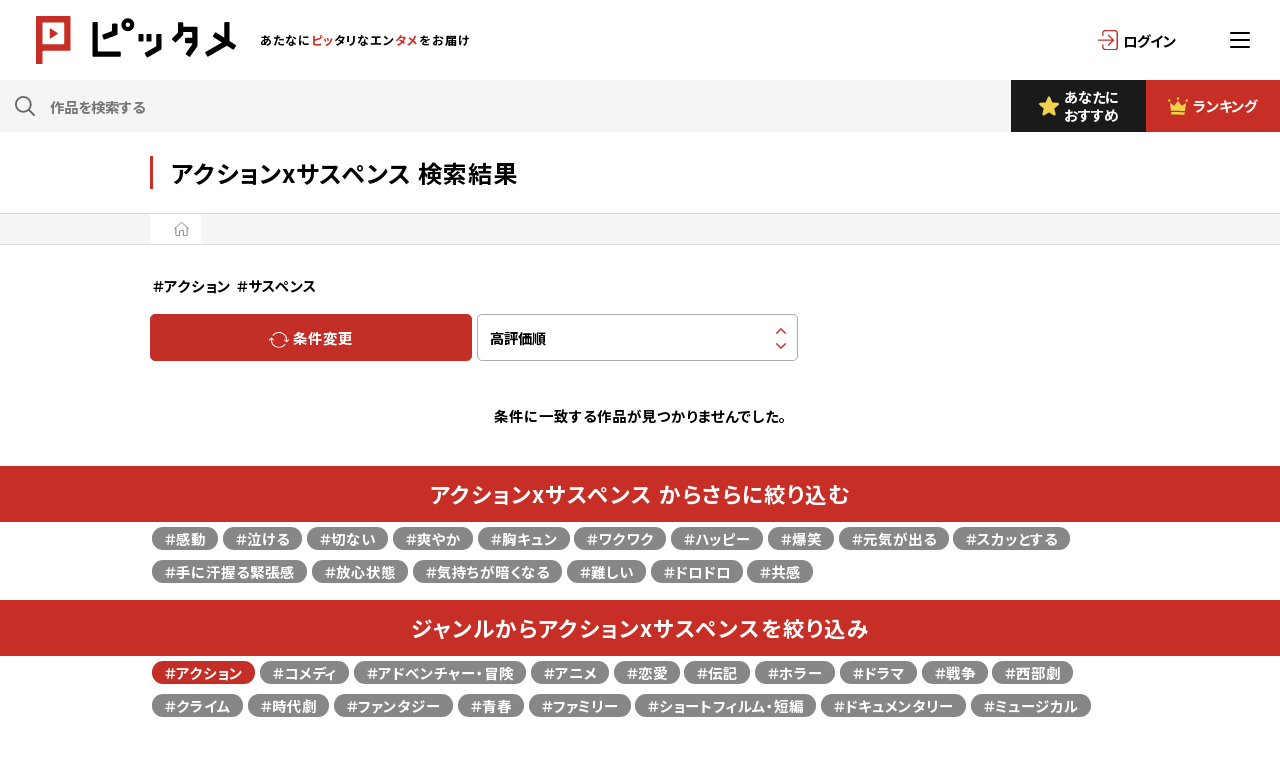

--- FILE ---
content_type: text/html; charset=utf-8
request_url: https://pittame.com/search/thema/C1C20
body_size: 20605
content:
<!doctype html>
<html data-n-head-ssr lang="ja" data-n-head="%7B%22lang%22:%7B%22ssr%22:%22ja%22%7D%7D">
  <head >
    <meta data-n-head="ssr" charset="utf-8"><meta data-n-head="ssr" name="viewport" content="width=device-width, maximum-scale=1"><meta data-n-head="ssr" name="format-detection" content="telephone=no"><meta data-n-head="ssr" http-equiv="cache-control" content="no-cache"><meta data-n-head="ssr" data-hid="description" name="description" content="アクションxサスペンス映画の検索結果。10万作品の中からピッタメユーザーが評価した人気映画を厳選。総合ランキングから週間ランキングまで発表。"><meta data-n-head="ssr" data-hid="og:type" property="og:type" content="article"><meta data-n-head="ssr" data-hid="og:title" property="og:title" content="アクションxサスペンス映画の検索結果ページ。10万作品からピッタメユーザーが選ぶ人気映画を一覧で紹介。"><meta data-n-head="ssr" data-hid="og:description" property="og:description" content="アクションxサスペンス映画の検索結果。10万作品の中からピッタメユーザーが評価した人気映画を厳選。総合ランキングから週間ランキングまで発表。"><meta data-n-head="ssr" data-hid="og:url" property="og:url" content="https://pittame.com/search/"><meta data-n-head="ssr" data-hid="robots" name="robots" content="all"><title>アクションxサスペンス映画の検索結果ページ。10万作品からピッタメユーザーが選ぶ人気映画を一覧で紹介。</title><link data-n-head="ssr" rel="icon" type="image/x-icon" href="/favicon.ico"><script data-n-head="ssr" data-hid="gtm-script">if(!window._gtm_init){window._gtm_init=1;(function(w,n,d,m,e,p){w[d]=(w[d]==1||n[d]=='yes'||n[d]==1||n[m]==1||(w[e]&&w[e][p]&&w[e][p]()))?1:0})(window,navigator,'doNotTrack','msDoNotTrack','external','msTrackingProtectionEnabled');(function(w,d,s,l,x,y){w[x]={};w._gtm_inject=function(i){if(w.doNotTrack||w[x][i])return;w[x][i]=1;w[l]=w[l]||[];w[l].push({'gtm.start':new Date().getTime(),event:'gtm.js'});var f=d.getElementsByTagName(s)[0],j=d.createElement(s);j.async=true;j.src='https://www.googletagmanager.com/gtm.js?id='+i;f.parentNode.insertBefore(j,f);};w[y]('GTM-MMSBXTW')})(window,document,'script','dataLayer','_gtm_ids','_gtm_inject')}</script><link rel="preload" href="/_nuxt/c10e176.js" as="script"><link rel="preload" href="/_nuxt/69213ef.js" as="script"><link rel="preload" href="/_nuxt/2f9eb19.js" as="script"><link rel="preload" href="/_nuxt/b2e1f9e.js" as="script"><link rel="preload" href="/_nuxt/8a2d883.js" as="script"><style data-vue-ssr-id="49c1a5da:0 5c957db4:0 5135230c:0 82d83468:0">/*! destyle.css v2.0.2 | MIT License | https://github.com/nicolas-cusan/destyle.css */*,:after,:before{border-style:solid;border-width:0;box-sizing:border-box}html{-webkit-text-size-adjust:100%;-webkit-tap-highlight-color:transparent;line-height:1.15}body{margin:0}main{display:block}address,blockquote,dl,figure,form,iframe,p,pre,table{margin:0}h1,h2,h3,h4,h5,h6{font-size:inherit;font-weight:inherit;line-height:inherit;margin:0}ol,ul{list-style:none;margin:0;padding:0}dt{font-weight:700}dd{margin-left:0}hr{border-top-width:1px;box-sizing:content-box;clear:both;color:inherit;height:0;margin:0;overflow:visible}pre{font-family:monospace,monospace;font-size:inherit}address{font-style:inherit}a{background-color:transparent;color:inherit;-webkit-text-decoration:none;text-decoration:none}abbr[title]{-webkit-text-decoration:underline;text-decoration:underline;-webkit-text-decoration:underline dotted;text-decoration:underline dotted}b,strong{font-weight:bolder}code,kbd,samp{font-family:monospace,monospace;font-size:inherit}small{font-size:80%}sub,sup{font-size:75%;line-height:0;position:relative;vertical-align:baseline}sub{bottom:-.25em}sup{top:-.5em}embed,iframe,img,object{vertical-align:bottom}button,input,optgroup,select,textarea{-webkit-appearance:none;-moz-appearance:none;appearance:none;background:transparent;border-radius:0;color:inherit;font:inherit;margin:0;outline:0;padding:0;text-align:inherit;vertical-align:middle}[type=checkbox]{-webkit-appearance:checkbox;-moz-appearance:checkbox;appearance:checkbox}[type=radio]{-webkit-appearance:radio;-moz-appearance:radio;appearance:radio}button,input{overflow:visible}button,select{text-transform:none}[type=button],[type=reset],[type=submit],button{-webkit-appearance:none;-moz-appearance:none;appearance:none;cursor:pointer}[type=button][disabled],[type=reset][disabled],[type=submit][disabled],button[disabled]{cursor:default}[type=button]::-moz-focus-inner,[type=reset]::-moz-focus-inner,[type=submit]::-moz-focus-inner,button::-moz-focus-inner{border-style:none;padding:0}[type=button]:-moz-focusring,[type=reset]:-moz-focusring,[type=submit]:-moz-focusring,button:-moz-focusring{outline:1px dotted ButtonText}select::-ms-expand{display:none}fieldset,option{padding:0}fieldset{margin:0;min-width:0}legend{color:inherit;display:table;max-width:100%;padding:0;white-space:normal}progress{vertical-align:baseline}textarea{overflow:auto}[type=number]::-webkit-inner-spin-button,[type=number]::-webkit-outer-spin-button{height:auto}[type=search]{outline-offset:-2px}[type=search]::-webkit-search-decoration{-webkit-appearance:none}::-webkit-file-upload-button{-webkit-appearance:button;font:inherit}label[for]{cursor:pointer}details{display:block}summary{display:list-item}[contenteditable]{outline:none}table{border-collapse:collapse;border-spacing:0}caption{text-align:left}td,th{padding:0;vertical-align:top}th{font-weight:700;text-align:left}[hidden],template{display:none}
@CHARSET "UTF-8";html{font-size:62.5%;overflow-y:scroll}body{-webkit-font-smoothing:antialiased;font-feature-settings:"palt" 1;color:#000;font-family:"Noto Sans JP","游ゴシック体",YuGothic,"游ゴシック","Yu Gothic",sans-serif;font-size:.8rem;font-weight:600;letter-spacing:1px;line-height:1.5;overflow:hidden}.sp_none{display:none}iframe{max-width:100%}dd,dl,dt,ul{font-weight:600}dd,dl,dt,li,ul{margin:0;padding:0}li{list-style-type:none}table{border-collapse:collapse;border-spacing:0;width:100%}table th{background:#f1f1f1;font-weight:400;text-align:left;vertical-align:middle;width:30%}table td,table th{border:1px solid #ddd;padding:.5rem}table td{word-break:break-all}table td a{color:#c72e26}table td a:hover{-webkit-text-decoration:underline;text-decoration:underline}.table_scroll__wrap{margin-top:1rem;overflow:auto;position:relative;white-space:nowrap}.table_scroll__wrap::-webkit-scrollbar{height:5px}.table_scroll__wrap::-webkit-scrollbar-track{background:#f1f1f1}.table_scroll__wrap::-webkit-scrollbar-thumb{background:#bcbcbc}.table_scroll__wrap th{left:0;position:sticky;text-align:center;z-index:5}.table_scroll__wrap th:before{left:-1px}.table_scroll__wrap th:after,.table_scroll__wrap th:before{background:#ddd;content:"";height:100%;position:absolute;top:0;width:1px;z-index:10}.table_scroll__wrap th:after{right:-1px}#page{padding-top:85px}.wrapper{margin:0 auto;max-width:980px;width:95%}.section{padding:1rem 0}.page_container{padding:3rem 0 5rem;width:90%}.border_top{border-top:5px solid #c32e26}.contents_wrap{background:#fff;border-radius:10px;box-shadow:0 2px 3px rgba(0,0,0,.1);overflow:hidden;position:relative;z-index:1}.contents_inner{padding:2rem 5%}.content_container{background:#fff;border-radius:10px;box-shadow:0 2px 3px rgba(0,0,0,.1);margin:2rem 0;padding:2rem 5%}.bg_gray{background:#ececec}.bg_dark{background:#333}.txt_red{color:#c32e26}.txt_gray{color:#a9a9a9}a{-webkit-backface-visibility:hidden;color:#000;-webkit-perspective:1000;-webkit-text-decoration:none;text-decoration:none;-webkit-transform:translateZ(0);transition-duration:.3s}:focus,a{outline:none}.btn_link{background:#fff;border:1px solid #e0e0e0;border-radius:50px;color:#000;display:block;margin:0 auto;max-width:400px;padding:1rem 2rem;position:relative;text-align:center;transition:.3s;width:100%}.btn_link:hover{background:#c32e26;border:1px solid #c32e26;color:#fff}.icon_link{content:"";position:absolute;right:20px;top:50%}.arrow_right{border-right:2px solid #c72e26;border-top:2px solid #c72e26;height:7px;transform:translateY(-50%) rotate(45deg);width:7px}.btn_link:hover .arrow_right{border-right:2px solid #fff;border-top:2px solid #fff}.arrow_down{transform:translateY(-50%) rotate(135deg)}.arrow_down,.arrow_up{border-right:2px solid #c72e26;border-top:2px solid #c72e26;height:7px;width:7px}.arrow_up{transform:translateY(-50%) rotate(-45deg)}.plus{height:2px;transform:translateY(-50%);width:10px}.plus,.plus:after{background:#c72e26}.plus:after{content:"";height:10px;left:50%;margin-left:-1px;position:absolute;top:-4px;width:2px}.btn_link:hover .plus,.btn_link:hover .plus:after{background:#fff}.read_more{border-top:1px solid #dcdcdc;display:block;margin-top:2rem;padding:1rem 0;position:relative;text-align:center;width:100%}.read_more .icon_link{display:inline-block;margin-left:1rem;position:static;transform:rotate(135deg)}.link_none{cursor:default!important;opacity:.3;pointer-events:none!important}img,svg{-webkit-backface-visibility:hidden;height:auto;max-width:100%;-webkit-perspective:1000;-webkit-transform:translateZ(0);transition-duration:.3s;vertical-align:bottom}.post_thumb{border-radius:10px;overflow:hidden;position:relative;z-index:1}.post_thumb:before{content:"";display:block;padding-top:60%;width:100%}.post_thumb img{left:0;position:absolute;top:50%;transform:translateY(-50%);width:100%;z-index:5}.user_thumb{background:#ccc;border-radius:50%;display:block;height:100%;overflow:hidden;position:relative;width:100%;z-index:1}.user_thumb:before{content:"";display:block;padding-top:100%;width:100%}.user_thumb img{height:auto;left:50%;min-height:100%;min-width:100%;-o-object-fit:cover;object-fit:cover;position:absolute;top:50%;transform:translate(-50%,-50%);width:100%;z-index:5}.youtube_wrap{height:0;overflow:hidden;padding-bottom:56.25%;position:relative}.youtube_wrap iframe{height:100%;left:0;position:absolute;top:0;width:100%}.site_logo{text-align:center}.site_logo span{color:#fff}.sns_links{display:flex;justify-content:center}.sns_links li{margin:0 .5rem;width:30px}.sns_links li a{filter:grayscale(100%)}.sns_links li a:hover{filter:none}.page_logo{margin-bottom:3rem;text-align:center}.page_logo img{width:150px}.input_box{background:#fff;border:1px solid #ababab;border-radius:5px;display:block;font-size:1rem;padding:1rem;width:100%}.input_box:focus{border:1px solid #c52e26}.input_select__wrap{position:relative}.input_select__wrap:after{border-right:1px solid #c52e26;border-top:1px solid #c52e26;content:"";height:8px;pointer-events:none;position:absolute;right:1rem;top:50%;transform:translateY(-50%) rotate(135deg);width:8px;z-index:5}.form_message{color:#c52e26}.input_hidden{display:none}.check_txt,.radio_txt{padding-left:20px;position:relative}.check_txt:before{border:1px solid #ababab;border-radius:4px;content:"";display:block;height:15px;left:0;position:absolute;top:0;width:15px}.checkbox .input_hidden:checked+.check_txt:before{background:#c52e26;border:1px solid #c52e26}.checkbox .input_hidden:checked+.check_txt:after{border-bottom:2px solid #fff;border-right:2px solid #fff;bottom:3px;content:"";display:block;height:12px;left:5px;position:absolute;transform:rotate(40deg);width:6px;z-index:5}.btn_check{background:#848484;border-radius:50px;color:#fff;display:inline-block;padding:1px 1rem}.checkbox .input_hidden:checked+.btn_check{background:#c52e26}.check_toggle{margin:0 0 2rem;position:relative}.check_toggle label{border:1px solid #ababab;border-radius:50px;box-sizing:border-box;cursor:pointer;display:block;height:30px;position:relative;transition:.3s;width:60px}.check_toggle .input_hidden:checked+label{background:#c52e26;border:1px solid #c52e26}.check_toggle label:before{background:#ababab;border-radius:100px;box-sizing:border-box;content:"";height:25px;left:2px;position:absolute;top:2px;transition:.3s;width:25px}.check_toggle .input_hidden:checked+label:before{background:#fff;left:32px}.radio_txt:before{border:1px solid #ababab;border-radius:50%;content:"";display:block;height:15px;left:0;position:absolute;top:0;width:15px}.radio_box .input_hidden:checked+.radio_txt:after{background:#c52e26;border-radius:50%;bottom:3px;content:"";display:block;height:9px;left:3px;position:absolute;width:9px;z-index:5}.form_submit{margin-top:4rem}.btn_submit{background:#c52e26;border:1px solid #c52e26;color:#fff;font-size:1.2rem;max-width:250px;width:70%}.btn_submit .arrow_right{border-right:2px solid #fff;border-top:2px solid #fff}.btn_submit:hover{background:#d73636}.btn_back{background:#ababab;border:1px solid #ababab}.form_wrap{margin-top:3rem}.input_wrap{margin-bottom:2rem;position:relative}.input_wrap dt{font-size:1.2rem;margin-bottom:.5rem}.input_wrap dt.border{border-bottom:1px solid #dcdcdc;padding-bottom:.5rem}.input_wrap dt span{font-size:70%}.input_wrap dd{position:relative}.radio_list{display:flex;flex-wrap:wrap}.radio_list li{margin-right:2rem}.password_view{position:absolute;right:10px;top:50%;transform:translateY(-50%);width:20px;z-index:5}.input_alert{color:#c52e26;font-size:.8rem;left:0;padding-top:3px;position:absolute;top:100%}.password_clear{color:#00b7ee}.password_middle{color:#094}.form_submit li{margin-bottom:1rem}.add_title{color:#7f7f7f;padding:0 0 0 10px}.search_box{background:#fff;border-radius:50px;padding:0 10px;position:relative;z-index:1}.search_box .input_box{border:0;border-radius:50%;padding-left:30px}.icon_search{height:15px;left:15px;position:absolute;top:50%;transform:translateY(-50%);width:20px;width:15px}.icon_search01,.icon_search02{fill:none;stroke:#666;stroke-miterlimit:10;stroke-width:3px}.icon_search02{stroke-linecap:round}.search_box input:focus{color:#c72e26}.search_box input:focus+.icon_search .icon_search01,.search_box input:focus+.icon_search .icon_search02{stroke:#c72e26}.search_predict__list{left:5%;max-width:500px;padding-top:10px;position:absolute;top:100%;width:90%;z-index:99}.search_predict__list:before{border-bottom:10px solid #fff;top:2px;z-index:5}.search_predict__list:after,.search_predict__list:before{border-left:10px solid transparent;border-right:10px solid transparent;content:"";left:2rem;position:absolute}.search_predict__list:after{border-bottom:10px solid #333;top:0;z-index:1}.search_predict__list ul{background:#fff;border:2px solid #333;border-radius:5px;height:200px;overflow-x:hidden;overflow-y:scroll;padding:1rem;position:relative;z-index:1}.search_predict__list ul li{border-bottom:1px solid #ccc;cursor:pointer;padding:1rem .5rem}.search_predict__list ul li:hover{background:#eee}.detail_search_div{-webkit-overflow-scrolling:touch;background:#fff;height:100%;left:0;overflow:auto;padding:56px 0 70px;position:fixed;top:0;transition:.5s;width:100%;z-index:9999}.detail_search__btn{left:1rem;position:fixed;top:1rem;z-index:999}.detail_search__btn .border{background:#000;border-radius:3px;display:block;height:2px;margin-bottom:12px;transform:translateY(7px) rotate(-45deg);width:20px}.detail_search__btn .border:last-child{transform:translateY(-7px) rotate(45deg)}.detail_search__inner h2{background:#fff;border-bottom:1px solid #ccc;font-size:1.1rem;left:0;padding:2rem 0;position:fixed;text-align:center;top:0;width:100%;z-index:99}.detail_search__inner .bg_gray{padding:1rem 0}.narrowing_submit{background:rgba(26,26,26,.9);bottom:0;left:0;padding:1rem 5%;position:fixed;width:100%;z-index:999}.narrowing_txt{border-bottom:1px solid #dfdfdf;font-size:1.1rem;padding:1rem 5%;position:relative}.serch_narrowing h3{border-bottom:3px solid #000}.narrowing_txt label{display:block}.narrowing_txt .check_txt{display:block;padding:0}.narrowing_txt .check_txt:before{left:auto;right:0;top:50%;transform:translateY(-50%)}.narrowing_txt .input_hidden:checked+.check_txt:after{left:auto;margin-top:-2px;right:3px;top:50%;transform:translateY(-50%) rotate(45deg)}.narrowing_box dt.open{background:#c72e26;color:#fff}.narrowing_box dt.open .arrow_down{border-right:2px solid #fff;border-top:2px solid #fff;transform:translateY(-50%) rotate(-45deg)}.narrowing_box dt .num{background:#c72e26;border-radius:5px;color:#fff;height:25px;line-height:25px;position:absolute;right:4rem;text-align:center;top:50%;transform:translateY(-50%);width:25px}.narrowing_box dt.open .num{background:#fff;color:#c72e26}.narrowing_box dd{display:none}.narrowing_box dt.open+dd{display:block}.section_title{align-items:center;background:#1a1a1a;color:#fff;display:flex;font-size:1.4rem;padding:1rem}.title_red{background:#c72e26}.title_icon{margin-right:10px;width:20px}.title_sideborder{border-left:3px solid #c62e26;font-size:1.6rem;line-height:1.4;margin:0;padding-left:1.5rem}.title_center{font-size:2rem;font-weight:700;margin:3rem 0 2rem;text-align:center}.title_border{border-bottom:3px solid #000;font-size:1.4rem;margin-bottom:2rem;padding-bottom:1rem}#site_header{background:#fff;left:0;position:fixed;top:0;width:100%;z-index:999}#header_top{align-items:center;display:flex;height:50px}#header_logo{margin:0 auto 0 10px;width:70%}#header_logo a{display:block;margin-right:10px;max-width:100px;width:50%}#site_description{font-size:.7rem;font-weight:700;white-space:nowrap}#site_description span{color:#c72e26}#header_login a{align-items:center;display:flex}#header_login a img{margin-right:2px;width:15px}#header_login a span{font-weight:700;letter-spacing:0;white-space:nowrap}#header_nav__btn{cursor:pointer;display:block;height:50px;position:relative;text-align:center;width:40px;z-index:9999}#header_nav__btn .border_wrap{left:50%;position:absolute;top:50%;transform:translate(-50%,-50%)}#header_nav__btn .border{background:#000;border-radius:3px;box-sizing:border-box;display:block;height:2px;margin-bottom:5px;transition:all .4s;width:20px}#header_nav__btn .border:last-child{margin:0}.nav_active #header_nav__btn .border{background:#fff}.nav_active #header_nav__btn .border:first-of-type{transform:translateY(7px) rotate(-45deg)}.nav_active #header_nav__btn .border:nth-of-type(2){opacity:0}.nav_active #header_nav__btn .border:nth-of-type(3){transform:translateY(-7px) rotate(45deg)}#header_nav__inner{-webkit-overflow-scrolling:touch;background:#1a1a1a;height:100%;max-width:300px;opacity:0;overflow:auto;position:fixed;right:-350px;top:0;transition:.5s;visibility:hidden;width:70%;z-index:999}.nav_active #header_nav__inner{opacity:1;right:0;visibility:visible}.main_navigation{padding:50px 0}.main_navigation li{border-bottom:1px solid #4d4d4d}.main_navigation li a{align-items:center;color:#fff;display:flex;padding:15px 10px}.nav_icon{margin-right:10px;text-align:center;width:20px}.nav_icon img{height:20px;width:auto}#nav_logo__wrap{max-width:180px;padding:30px 0}#nav_logo__wrap .sns_links{margin-top:20px}#header_bottom{align-items:center;background:#f5f5f5;display:flex}#header_search{width:calc(100% - 150px)}#header_search .input_box,#header_search .search_box{background:none}#header_bottom__links{display:flex;width:150px}#header_bottom__links li{width:50%}#header_bottom__links li a{align-items:center;background:#1a1a1a;color:#fff;display:flex;height:100%;justify-content:center;letter-spacing:0;line-height:1.3;padding:8px 5px}#header_bottom__links li a:hover{background:#333}#header_bottom__links li:last-child a{background:#c72e26}#header_bottom__links li:last-child a:hover{background:#d73636}#header_bottom__links li .nav_icon{margin-right:5px;width:12px}#body_overlay{background:rgba(0,0,0,.3);cursor:pointer;height:100%;left:0;opacity:0;position:fixed;top:0;transition:.8s;visibility:hidden;width:100%;z-index:50;z-index:99}.nav_active #body_overlay{opacity:1;visibility:visible}.nav_active #page{filter:blur(3px)}#header_user{height:30px;width:30px}#header_user__nav .pop_box__inner{border:2px solid #666}#header_user__nav li{margin:.5rem 0;text-align:center;white-space:nowrap}#header_user__nav li a:hover{color:#d73636}#site_footer{background:#1a1a1a;padding:2rem 5%}#footer_sns h2{color:#fff;font-size:1.1rem;margin-bottom:1rem;text-align:center}#footer_links{border-top:1px solid #4d4d4d;margin-top:2rem;padding-top:2rem}#footer_logo{display:block;margin:0 auto 1rem;width:200px}#footer_links ul{display:flex;justify-content:center}#footer_links ul li{border-left:1px solid #fff;line-height:1;padding:0 .5rem}#footer_links ul li a{color:#fff}#footer_links ul li:first-child{border:0}#footer_copy{color:#acacac;font-size:.6rem;margin:2rem 0 0;text-align:center}.page_header{background:#000;border-radius:10px;color:#fff;margin-bottom:3rem;padding:1.5rem 1rem;text-align:center}.page_title{font-size:1.6rem;font-weight:700;margin:0}.page_title span{display:block;font-size:50%}.contents{font-size:1.1rem}.contents h2{border-left:4px solid #000;font-size:1.4rem;font-weight:700;margin:3rem 0;padding-left:1.5rem}.contents h3{border-bottom:1px solid #dcdcdc;font-size:1.2rem;font-weight:700;margin:3rem 0 2rem;padding-bottom:5px}.contents h4{font-weight:700;margin:2rem 0 1rem}.contents p{line-height:1.7;margin:1rem 0}.contents p a{color:#c32e26}.contents .link_txt{color:#c32e26;display:block;padding-left:2rem;position:relative}.contents .link_txt:before{background:#c32e26;border-radius:3px;content:"";display:inline-block;height:15px;left:0;margin-right:5px;position:absolute;top:2px;width:15px}.contents .link_txt:after{border-right:1px solid #fff;border-top:1px solid #fff;content:"";height:5px;left:4px;position:absolute;top:7px;transform:rotate(45deg);width:5px}.contents .btn_link{color:#000;display:inline-block;margin:1rem 0;min-width:200px;padding:1rem 3rem;width:auto}.contents .btn_link:hover{color:#fff}.lists{margin:3rem 0}.lists li{margin-bottom:.5rem;padding-left:15px;position:relative}.lists li:before{color:#c32e26;content:"●";left:0;position:absolute;top:0}.link_lists{border-top:1px solid #dcdcdc;margin:3rem 0}.link_lists li a{border-bottom:1px solid #dcdcdc;display:block;padding:1rem 2rem 1rem 1rem;position:relative}.link_lists li a:hover{background:#f4f4f4}.filter_panel{-webkit-filter:blur(5px);pointer-events:none}.filter_panel_main{background:hsla(0,0%,100%,.4)}@media screen and (min-width:375px){#header_logo{align-items:center;display:flex}}@media screen and (min-width:768px){html{font-size:75%}body{font-size:1.2rem;min-width:1200px}#page{padding-top:132px}.pc_none{display:none}.sp_none{display:block}.section{padding:2rem 0}.btn_submit{margin-top:5rem;max-width:350px}#header_top{height:80px}#header_logo{margin-left:3rem}#header_logo a{margin-right:2rem;max-width:200px}#site_description{font-size:1rem}#header_login{margin-right:2rem}#header_login a img{margin-right:5px;width:20px}#header_nav__btn{width:80px}#header_bottom__links{width:300px}.icon_search{height:20px;width:20px}.search_box .input_box{padding:1rem 1rem 1rem 40px}.nav_icon img{height:30px}#nav_logo__wrap{max-width:220px}.site_logo span{font-size:1rem}#header_bottom__links li .nav_icon{width:20px}#site_footer{padding:5rem 5% 2rem}#footer_sns h2{font-size:1.6rem;margin-bottom:2rem}.sns_links li{margin:0 1rem;width:50px}#footer_links{margin-top:3rem;padding-top:3rem}#footer_links ul{margin:3rem 0 5rem}#footer_links ul li{padding:0 2rem}#footer_links ul li a:hover{-webkit-text-decoration:underline;text-decoration:underline}.section_title{font-size:1.8rem;justify-content:center}.title_icon{width:30px}.page_title{font-size:2rem}.title_border{font-size:1.8rem}.input_box{font-size:1.2rem;transform:none;width:100%}.form_wrap dt{margin-bottom:1rem}.page_logo{margin-bottom:5rem}.page_logo img{width:200px}.short_wrap{max-width:600px}.login_footer{margin:5rem 0}.input_alert{font-size:1.2rem}.check_txt:before{height:25px;width:25px}.check_txt,.radio_txt{padding-left:30px}label{cursor:pointer}.checkbox .input_hidden:checked+.check_txt:after{height:16px;left:8px;width:8px}.narrowing_txt .input_hidden:checked+.check_txt:after{left:auto;right:8px}#next_auto_login{margin:5rem 0}.form_wrap{margin-top:5rem}.input_wrap{margin-bottom:3rem}.password_view{width:30px}.search_predict__list ul{border-radius:10px;padding:2rem}.counter_icon{width:30px}.btn_submit{font-size:1.6rem}.title_sideborder{font-size:2rem}.detail_search_div{padding:68px 0 90px}.contents_inner{padding:2rem 15%}}span.marker{background:#ff0}#column_content li{list-style-type:circle}#column_content ol li{list-style-type:auto}#column_content ul{margin:0 0 0 20px}#column_content ul li{list-style-type:disc}#column_content h2{margin:3rem 0 1.5rem}.alert_explain{color:#848484;font-size:1rem;font-weight:400;margin:20px 10px 0}#column_detail h1{margin:0 0 .3rem}#column_detail h2{margin:1rem 0 0}#column_detail h3{margin:1.5rem 0 1rem}#column_detail .post_thumb{border-radius:0}#column_detail .post_thumb:before{padding-top:52%}#column_detail .contents_inner{padding:.5rem 5% 2rem}
@CHARSET "UTF-8";#sns_login{display:flex;flex-wrap:wrap;justify-content:space-between}#sns_login li{margin:5px 0;width:48%}.btn_sns{border-radius:5px;color:#fff;display:block;font-size:1.2rem;padding:1rem 0;text-align:center;width:100%}.btn_line{background:#4ecc00}.btn_facebook{background:#3a5997}.btn_google{background:#e94334}.btn_twitter{background:#1fa0f1}#login_form h2{align-items:center;display:flex;font-size:1.1rem;line-height:1;margin-bottom:2rem;text-align:center}#login_form h2:after,#login_form h2:before{background:#dedede;content:"";height:1px;width:100%}#login_form h2 span{padding:0 1rem;white-space:nowrap}#login_form .input_wrap{margin-bottom:1rem}#next_auto_login,.login_footer{margin:3rem 0}.login_footer p{text-align:center}.login_footer p a{-webkit-text-decoration:underline;text-decoration:underline}.login_footer p a:hover{color:#c32e26;-webkit-text-decoration:none;text-decoration:none}.account_block{margin-bottom:5rem}#link_withdrawal a{color:#c32e26;font-size:1.1rem;-webkit-text-decoration:underline;text-decoration:underline}#leave_comfirm__box{background:#fff;border-radius:10px;box-shadow:0 0 3px rgba(0,0,0,.3);padding:2rem}#leave_comfirm__box h2{font-size:1.1rem;margin-bottom:1rem}#leave_comfirm__box ul{display:flex;justify-content:space-between}#leave_comfirm__box ul li{width:48%}#leave_comfirm__box ul li .btn_submit{width:100%}#leave_comfirm__box ul li .btn_leave{background:#000;border:1px solid #000}.birthday_select{display:flex;justify-content:space-between}.birthday_select li{width:32%}#profile_form .user_thumb{border-radius:10px;width:30%}#profile_form .user_thumb .post_thumb:before{padding-top:100%}#profile_form .btn_submit{border-radius:10px;width:100px}#mypage_header{padding:2rem 0 0}#mypage_header__inner{align-items:center;border-bottom:1px solid #adadad;display:flex;padding-bottom:4rem;position:relative}#mypage_header__inner .user_thumb__wrap{width:20%}#mypage_counter{display:flex;padding:0 1rem;width:50%}#mypage_counter li{border-right:1px solid #adadad;color:#adadad;font-size:.5rem;letter-spacing:0;text-align:center;width:33.33%}#mypage_counter li a{color:#adadad}#mypage_counter li:last-child{border:0}#mypage_counter li span{color:#000;display:block;font-size:1.1rem}.counter_icon{display:block;margin:0 auto;width:20px}.btn_follow{background:#c32e26;border:1px solid #c32e26;border-radius:5px;color:#fff;padding:.5rem 0}.follow_now{background:#c6c6c6;border:1px solid #c6c6c6}.follow_now span{border-bottom:2px solid #fff;border-right:2px solid #fff;display:inline-block;height:12px;margin-right:.5rem;transform:rotate(40deg);width:6px}#mypage_header__inner .btn_follow{width:30%}#mypage_header__inner .btn_link img{margin-right:2px;width:15px}#mypage_header .user_lists__name{left:50%;padding-top:1rem;position:absolute;top:100%;transform:translateX(-50%);width:100%}#mypage_header .sns_links{bottom:2rem;position:absolute;right:0}#mypage_header .sns_links li{width:25px}#mypage_txt{padding:3rem 0}#mypage_nav ul li{cursor:pointer;width:33.33%}#follow_nav ul li{cursor:pointer;width:50%}#mypage_lists__wrap .conditions_change{padding:1rem 0}#result_header{padding:2rem 0}.not_found{margin:20px 0 40px;text-align:center}#breadcrumbs{background:#f5f5f5;border-bottom:1px solid #dcdcdc;border-top:1px solid #dcdcdc}#breadcrumbs ul{align-items:center;display:flex;width:100%}#breadcrumbs ul li{position:relative}#breadcrumbs ul li:not(:last-child):before{border-left:8px solid #dcdcdc;left:calc(100% + 1px);z-index:5}#breadcrumbs ul li:not(:last-child):after,#breadcrumbs ul li:not(:last-child):before{border-bottom:15px solid transparent;border-top:15px solid transparent;content:"";position:absolute;top:0}#breadcrumbs ul li:not(:last-child):after{border-left:8px solid #fff;left:100%;transition:.3s;z-index:10}#breadcrumbs ul li .bread,#breadcrumbs ul li a{align-items:center;background:#fff;display:flex;height:30px;justify-content:center;padding:0 1rem 0 2rem;position:relative}.breadcrumbs_home svg{width:15px}.breadcrumbs_home svg path{fill:none;stroke:#000}#breadcrumbs ul li:not(:last-child):hover a{background:#c32e26;color:#fff}.breadcrumbs_home:hover svg path{stroke:#fff}#breadcrumbs ul li:not(:last-child):hover:after{border-left:8px solid #c32e26}#page__search_result .tag_lists__wrap{background:none}.intro_txt{font-size:1.1rem;margin-bottom:3rem}.mov_header{background:#1a1a1a;position:relative;text-align:center}.mov_header__txt{background:rgba(26,26,26,.9);color:#fff;left:50%;max-width:600px;padding:3rem 2rem;position:absolute;top:50%;transform:translate(-50%,-50%);width:80%;z-index:5}.mov_header__txt:before{border:1px solid #fff;content:"";height:calc(100% - 10px);left:5px;position:absolute;top:5px;width:calc(100% - 10px)}.mov_header__txt img{width:20px}.mov_header__txt h1{font-size:2rem;letter-spacing:2px;margin-top:1rem}.post_thumb iframe{height:100%;left:0;position:absolute;top:0;width:100%}.mov_intro{padding:3rem 0;width:90%}.mov_intro p{font-size:1rem}.tag_lists__wrap{background:#222;padding:1rem 0}.tag_lists{display:flex;flex-wrap:wrap;margin-bottom:.5rem}.tag_lists li{margin:.5rem .2rem}.tag_lists li a,.tag_lists li.tag_link{background:#878787;border-radius:50px;color:#fff;padding:1px 1rem}.tag_lists li a.active,.tag_lists li a:hover,.tag_lists li.tag_link:hover{background:#c32e26}.conditions_change{align-items:center;display:flex}.conditions_change li{height:40px;padding-right:5px;width:33.33%}.btn_change{background:#c32e26;border:1px solid #c32e26;border-radius:5px;color:#fff;padding:1rem}.btn_change:hover{background:#d73636}.btn_change img{width:15px}.sort_select .input_box{transform-origin:left top}.sort_select{height:100%}.sort_select:after{background:url([data-uri]) no-repeat 50%/contain;border:0;height:20px;transform:translateY(-50%)}.page_nav{border-bottom:1px solid #666;border-top:1px solid #666;overflow:hidden}.page_nav .wrapper{width:100%}.page_nav ul{display:flex}.page_nav__btn{color:#666;display:block;font-size:1rem;padding:1rem 0;position:relative;text-align:center}.page_nav__btn:after{background:#c32e26;bottom:0;content:"";height:2px;left:0;opacity:0;position:absolute;transition:.5s;width:100%}.page_nav ul li.current .page_nav__btn:after,.page_nav__btn:hover:after{opacity:1}.page_nav__btn svg{display:block;height:20px;margin:0 auto;width:20px}.page_nav__btn .icon_line{fill:none;stroke:#666}.page_nav ul li.current .page_nav__btn,.page_nav__btn:hover{color:#c32e26}.page_nav ul li.current .page_nav__btn .icon_line,.page_nav__btn:hover .icon_line{stroke:#c32e26}.paging{align-items:center;border-bottom:1px solid #d6d6d6;border-top:1px solid #d6d6d6;display:flex;font-size:.7rem;justify-content:space-between;margin-top:2rem;padding:1rem 0}.btn_paging{text-align:center;width:20%}.btn_paging .btn_link{padding:.5rem 0}.btn_paging span{border-right:2px solid #c32e26;border-top:2px solid #c32e26;display:inline-block;height:5px;width:5px}.btn_paging .btn_link:hover span{border-right:2px solid #fff;border-top:2px solid #fff}.paging_prev span{margin-right:.5rem;transform:rotate(-135deg)}.paging_next span{margin-left:.5rem;transform:rotate(45deg)}.bg_dark .paging_wrap{background:#1a1a1a;color:#fff}.bg_dark .paging{border:0}.posted_box{background:#fff;border-radius:8px;box-shadow:0 0 3px rgba(0,0,0,.2);margin-bottom:1rem;padding:1.5rem;position:relative;z-index:1}.posted_box__inner{align-items:flex-start;display:flex;margin-bottom:1rem}.posted_box__photo{position:relative;width:40%}.thumb_box{border-radius:10px;overflow-x:visible;overflow-x:initial;position:relative;z-index:1}.posted_box__photo .thumb_box img{transform:scale(1.05)}.ranking_num{bottom:-5px;color:#fff;font-size:7rem;left:-5px;line-height:1;position:absolute;text-shadow:0 0 3px rgba(0,0,0,.2);z-index:10}.icon_ranking{bottom:5px;right:5px}.icon_ranking,.icon_thum_good{position:absolute;width:20px;z-index:10}.icon_thum_good{bottom:10px;left:10px}.icon_thum_good .icon_hand path{fill:#fff}.rank_gold .icon_rank__path{fill:#f3d24b}.rank_silver .icon_rank__path{fill:#adadad}.rank_bronze .icon_rank__path{fill:#c0966d}.ranking_cover{background:linear-gradient(180deg,transparent 50%,#000);border-radius:10px;height:100%;left:0;pointer-events:none;position:absolute;top:0;width:100%;z-index:5}.posted_box__txt{padding-left:1rem;width:60%}.posted_box__title{font-size:1.6rem;line-height:1.3;margin-bottom:1rem}.post_txt{align-items:center;display:flex;font-size:.7rem;letter-spacing:0;line-height:1.2}.rating{background:#000;border-radius:50px;color:#fff;font-weight:700;margin-right:5px;padding:0 1rem}.mov_points{margin:1rem 0 2rem}.stars{align-items:center;display:flex}.stars li{padding:0 1px;width:20px}.mov_points .stars{margin:0 auto 0 0}.score_wrap{margin-right:2px}.mov_points .score_wrap{width:30%}.box{align-items:center;background:#fff;border:1px solid #dcdcdc;border-radius:5px;display:flex;height:100%;justify-content:center;padding:5px;position:relative;width:100%}a:hover .box{background:#c32e26;color:#fff}.txt_large{font-size:200%;font-weight:700}.score_marks{color:#000}a:hover .score_marks{background:#fff;color:#000}select.input_box.input_box_score{color:#000;font-size:.8rem;text-align:center}select.input_box.input_box_score option.num_score{font-size:1.2rem}.score .txt_large{color:#c32e26}.score_men{color:#000;left:50%;padding-top:3px;position:absolute;top:100%;transform:translateX(-50%);white-space:nowrap}.score_men span{-webkit-text-decoration:underline;text-decoration:underline}a:hover .score_men{color:#c32e26!important}.score_marks .pop_box{left:auto;right:-3%;top:130%;transform:none}.score_marks .pop_box:after,.score_marks .pop_box:before{left:85%;transform:none}.list_score_wrap,.no_score{position:relative}.score_label{padding:.5rem;position:absolute}.list_score_wrap .input_box_score{margin-right:0}.personal_score_label{background:#fff;left:0;pointer-events:none;position:absolute;text-align:center;top:50%;transform:translateY(-50%);width:100%;z-index:0}.personal_score_label span{color:#c72e26;font-size:200%}.list_score_nolabel:after{display:none}.score_marks__inner{align-items:center;display:flex;margin-bottom:1rem;white-space:nowrap}.score_marks__inner .score_mark{font-size:1.2rem;margin-right:1rem}.score_marks__inner .stars{margin:0 1rem 0 0}.score_marks__inner .stars li{width:15px}.score_mark__total span{color:#c32e26}.score_graph table{min-width:250px}.score_graph table tr{border-bottom:2px solid #fff}.score_graph table th{padding:2px 5px;text-align:right;white-space:nowrap}.score_graph table td{padding:2px;white-space:nowrap}.score_graph__border{background:#f1f1f1;width:1rem}.score_graph__border.fill{background:#c32e26}.mov_review{justify-content:space-between}.box_wrap{align-self:stretch}.icon_pencil,.mov_review img{height:15px;margin-right:5px;width:auto}.icon_pencil line,.icon_pencil path{fill:none;stroke:#c32e26;stroke-linecap:round;stroke-linejoin:round;stroke-width:1.4px}.btn_review:hover .icon_pencil path{fill:#c32e26;stroke:#fff}.btn_review:hover .icon_pencil line{stroke:#fff}.match_rate{width:55%}.match_rate .box{background:#c32e26;border:0;color:#fff}.match_rate .txt_large{margin-left:5px}.btn_review{width:40%}.mov_viewing{margin:1rem 0}.mov_viewing__inner{align-items:center;cursor:pointer;display:flex;width:50%}.mov_viewing__inner .icon_viewing{margin-right:2px;width:25px}.icon_viewing01{fill:none;stroke:#c32e26;stroke-linecap:round;stroke-linejoin:round;stroke-width:1.4px;transition:.3s}.icon_viewing02{fill:#c32e26;transition:.3s}.mov_viewing__inner .on .icon_viewing01{fill:#c32e26;stroke:#fff}.mov_viewing__inner .pop_box{left:-30px;transform:none}.mov_viewing__icons{display:flex}.mov_viewing__icons .good_flg{display:block;margin:0 .5rem;width:25px}.icon_hand path{fill:#a9a9a9}.icon_hand.on path{fill:#c32e26}.mov_links p{border-bottom:1px solid #dfdfdf;margin-bottom:.5rem;padding-bottom:2px}.mov_links ul{align-items:center;display:flex}.mov_links ul li{padding:0 3px;text-align:center;width:25%}.mov_links ul li.btn_share{margin:0 0 0 auto}.pop_box__wrap{position:relative}.pop_box{left:50%;opacity:0;position:absolute;top:100%;transform:translateX(-50%);visibility:hidden;z-index:99}.pop_box:before{border-bottom:10px solid #fff;top:-6px;z-index:100}.pop_box:after,.pop_box:before{border-left:10px solid transparent;border-right:10px solid transparent;content:"";left:50%;position:absolute;transform:translateX(-50%)}.pop_box:after{border-bottom:10px solid #000;top:-8px;z-index:99}.pop_box__wrap:hover .pop_box{opacity:1;visibility:visible}.pop_box__inner{background:#fff;border:2px solid #000;border-radius:10px;overflow:hidden;padding:1rem}.btn_share .pop_box__wrap{border-left:1px solid #dfdfdf;display:block}.btn_share .pop_box{left:auto;right:0;transform:none}.btn_share .pop_box:after,.btn_share .pop_box:before{left:auto;right:1rem;transform:none}.btn_share__inner{display:flex}.btn_share__inner a{display:block;margin:0 .5rem;width:100px}.icon_share{width:50%}.icon_share line,.icon_share path{fill:none;stroke:#000;stroke-linecap:round;stroke-linejoin:round;stroke-width:1.4px}.btn_share:hover .icon_share line,.btn_share:hover .icon_share path{stroke:#c32e26}.link_more{border:1px solid transparent;border-radius:10px;font-size:1.1rem;padding:1.5rem 1rem}.btn_link__rich{background:#c32e26;border:0;box-shadow:0 2px #820000;color:#fff;font-size:1.2rem}.btn_link__rich img{margin-right:1rem;width:20px}.btn_link__rich .arrow_right{border-right:2px solid #fff;border-top:2px solid #fff}.btn_link__rich:hover{background:#383838;border:0;box-shadow:0 2px #000}.post_box__block{margin-bottom:2rem;position:relative}.post_box__icon{height:15px;margin-right:.5rem;width:auto}.post_box__icon path{fill:none;stroke:#c32e26;stroke-width:1.4px}.post_box__block_tit{border-bottom:1px solid #e0e0e0;font-size:1rem;margin-bottom:1rem;padding-bottom:.5rem}.lists_flex{display:flex}.user_lists li{padding:0 .5rem;width:25%}.user_thumb__wrap{margin-bottom:1rem;position:relative}.user_lists__point{background:#000;border-radius:50%;bottom:-1rem;color:#fff;font-size:.5rem;height:30px;left:-.5rem;letter-spacing:0;line-height:30px;position:absolute;text-align:center;width:30px;z-index:5}.user_lists__point span{font-size:200%}.user_lists__name{font-size:.7rem;line-height:1.2;text-align:center}.similar_lists li{padding-right:1rem;width:50%}.bg_dark .posted_box{background:#1a1a1a;color:#fff}.bg_dark .posted_box .btn_link{background:none;border:1px solid #4d4d4d;color:#fff}.bg_dark .posted_box .btn_link:hover{background:#c32e26;border:1px solid #c32e26}.bg_dark .link_more{background:#1a1a1a;border:1px solid #1a1a1a;color:#fff}.bg_dark .link_more:hover{background:#c32e26;border:1px solid #c32e26}.bg_dark .box{border:0}.bg_dark .rating{background:#fff;color:#000}.bg_dark .posted_box .score_men{color:#fff}.bg_dark .icon_viewing01{fill:none;stroke:#f2d14b;stroke-linecap:round;stroke-linejoin:round;stroke-width:1.4px}.bg_dark .icon_viewing02{fill:#f2d14b}.bg_dark .mov_viewing__inner .on .icon_viewing01{fill:#f2d14b;stroke:#1a1a1a}.bg_dark .icon_share line,.bg_dark .icon_share path{stroke:#fff}.bg_dark .post_box__icon path{stroke:#f2d14b}.bg_dark .user_lists__point{background:#c32e26}.bg_dark .user_lists a{color:#fff}.top_section{padding:1rem 0 2rem;position:relative}#main_visual{background:url(/_nuxt/img/efb6d3d.jpg) no-repeat 50%/cover;padding:80px 10%}#main_visual .site_logo{margin:0 auto 30px;width:200px}#main_visual .site_logo h1{color:#fff;font-size:1.1rem;margin-top:5px}#recommend_login{position:absolute;top:50%;width:100%}#similars_login{left:15%;padding:0;position:absolute;top:40%;width:70%;z-index:5}#similars_login .btn_link__rich{padding:1rem}#recommend_header__txt{background:none;color:#fff;padding:0;position:absolute;top:3rem;transform:translateX(-50%);width:100%}#recommend_header__txt:before{content:none}#recommend_header__txt h1 span{color:#f3d24b}#ranking_lists{padding-bottom:2rem}.recommend_link{padding:2rem 0}.recommend_link p{font-size:1.1rem;margin:1rem 0 2rem;text-align:center}.recommend_link p a{color:#c32e26;-webkit-text-decoration:underline;text-decoration:underline}.recommend_link p a:hover{-webkit-text-decoration:none;text-decoration:none}.column_list{margin-bottom:2rem}.column_list li{margin-bottom:1rem}.column_box{align-items:flex-start;display:flex}.column_box .post_thumb{width:30%}.column_box__inner{padding-left:1rem;width:70%}.column_title{font-size:1.1rem}.pr_box{color:#4d4d4d;margin-top:.5rem}.pr_box span{color:#c32e26;display:block}.column_list .link_more{background:#e8e8e8}.column_list .link_more:hover{background:#c32e26}#column_detail{padding:1rem 0}.posted_date{color:#a9a9a9;font-size:.7rem;text-align:right}.entry_header h1{font-size:1.6rem;margin:1rem 0}#column_detail .tag_lists{margin:1rem 0 2rem}#column_footer{margin-top:3rem}#column_footer .btn_link{background:#1a1a1a;border:0;color:#fff}#column_footer .btn_link .arrow_right{border-right:2px solid #f3d24b;border-top:2px solid #f3d24b}#column_footer .btn_link:hover{background:#383838}#related_column{background:#fff;border-radius:10px;box-shadow:0 2px 3px rgba(0,0,0,.1);margin:2rem auto;overflow:hidden;position:relative;z-index:1}#related_column .column_list{padding:1rem 5%}.btn_backto_mypage{padding:2rem 0}.btn_backto_mypage a{color:#666;font-size:1.2rem}.btn_backto_mypage span{border-right:2px solid #666;border-top:2px solid #666;display:inline-block;height:8px;margin-right:.5rem;transform:rotate(-135deg);width:8px}.follow_lists{padding:1rem 0}.follow_box{border-bottom:1px solid #d6d6d6;display:flex;padding:1.5rem 0;position:relative}.follow_box .user_thumb{width:20%}.follow_box__inner{padding-left:1rem;width:80%}.follow_box__name{align-items:center;display:flex;margin-bottom:1rem}.follow_box__name p{font-size:1.2rem;padding-right:1rem;width:70%}.follow_box__name .btn_follow{width:30%}.followed_message{color:#c32e26;position:absolute;right:0;top:30px}#page_diagnose h1{font-size:1.4rem;margin-bottom:2rem;text-align:center}#page_diagnose h2{font-size:1.4rem;margin:3rem 0 1rem;text-align:center}#diagnose_list{margin-bottom:3rem}#diagnose_list dl{display:flex;margin-bottom:2rem}#diagnose_list dl dt{background:#1a1a1a;border-radius:50%;color:#fff;font-size:1.6rem;height:30px;line-height:30px;text-align:center;width:30px}#diagnose_list dl dd{padding-left:1rem;width:calc(100% - 30px)}#diagnose_list .search_box{box-shadow:0 0 3px rgba(0,0,0,.3);z-index:auto}#diagnose_list .posted_box{margin:1rem 0 0}.btn_diag__wrap{margin-top:4rem}.btn_diag__wrap li{margin-bottom:.5rem}.btn_diag{align-items:center;background:#848484;border-radius:50px;color:#fff;display:flex;justify-content:center;padding:.5rem;text-align:center;width:100%}.btn_diag svg{margin-right:5px;width:20px}.btn_diag svg .icon_viewing01{stroke:#fff}.btn_diag svg .icon_viewing02{fill:#fff}#review_rating{align-items:center;display:flex}#review_rating__num{margin-right:5px;position:relative;width:70px}#review_rating select{-moz-appearance:none;appearance:none;-webkit-appearance:none;font-size:1.6rem;padding:.5rem 2rem .5rem .5rem}#review_rating__num span{border-right:1px solid #c72e26;border-top:1px solid #c72e26;height:5px;position:absolute;right:10px;width:5px}#review_rating__num span.icon_up{top:10px;transform:rotate(-45deg)}#review_rating__num span.icon_down{bottom:10px;transform:rotate(135deg)}#review_rating .mov_viewing__icons{margin-left:1rem}.review_list{display:flex;flex-wrap:wrap}.review_list li{margin:.5rem 1rem .5rem 0}#review_netabare{margin:3rem 0}#review_netabare .btn_check{align-items:center;border-radius:5px;display:flex;height:50px;justify-content:center;padding:.5rem;width:50px}#review_detail{padding:2rem 0}#review_header{margin-bottom:3rem}#review_header h1{border-bottom:1px solid #dcdcdc;padding-bottom:1rem}#review_header .score_marks__inner .stars li{width:20px}#review_header .score_marks__inner .stars li.stars_txt{font-size:1.1rem;width:auto}#review_header .score_marks__inner{justify-content:center}#review_header .score_mark{font-size:.8rem;width:50px}#review_thumb{margin-bottom:1rem}.btn_icon{margin-right:.5rem;width:20px}.review_box{border:1px solid #dcdcdc;border-radius:10px;margin-bottom:2rem;padding:1rem}.review_user{align-items:center;display:flex}.review_user .user_thumb{width:20%}.review_user__inner{padding-left:1rem;width:calc(80% - 40px)}.review_user__inner p{font-size:1rem}.review_user__inner .score_marks__inner .score_mark{font-size:.8rem}.icon_netabare{align-items:center;background:#c32e26;border-radius:5px;display:flex;height:40px;justify-content:center;padding:.5rem;width:40px}.review_box .tag_lists{margin:1rem 0}.review_txt{padding-bottom:4rem;position:relative}.like_num{background:#f1f1f1;border-radius:50px;bottom:.5rem;line-height:1;padding:5px 1rem;position:absolute;right:0}.like_num svg{margin:0 5px;width:15px}.like_num span{color:#c32e26}.detail_story__box h3{font-size:1rem;margin-bottom:1rem;padding-bottom:.5rem}.detail_story__box h3,.stream_box{border-bottom:1px solid #dcdcdc}.stream_box__inner{align-items:flex-start;display:flex;margin-bottom:.5rem}.stream_box__icon{width:20%}.stream_box__txt{padding:0 1rem;width:60%}.streaming_tag{width:20%}.streaming_tag li{background:#4d4d4d;border-radius:5px;color:#fff;font-size:.7rem;letter-spacing:0;margin-bottom:.5rem;padding:1px 0;text-align:center}.streaming_tag li.tag_red{background:#c32e26}.streaming_name{font-size:1.2rem}.stream_box .btn_link{background:#f1f1f1;border:0}.streaming_detail{table-layout:fixed}.streaming_detail th{text-align:center;width:100px}.streaming_detail td{text-align:center;vertical-align:middle;width:80px}.streaming_detail thead td{vertical-align:top}.stream_icon img{width:50px}.streaming_detail .btn_submit{font-size:.6rem;padding:1px;-webkit-text-decoration:none;text-decoration:none;width:100%}.thumeb_radius{border-radius:10px;display:block;overflow:hidden}.movie_detail__title{font-size:1rem}.movie_detail__title .title_icon{width:15px}#movie_detail__review .btn_review{border-radius:5px;font-size:.8rem;margin:0 0 0 auto;padding:2px 0;width:35%;width:10%}#movie_detail__review .btn_review .btn_icon{margin-right:0;width:15px}#detail_story__wrap .btn_more{background:#e8e8e8;border:0;border-radius:5px}.search_ini{margin:20px auto;width:50%}#ranking_search{padding:130px 0 100px;z-index:99}#ranking_search .detail_search__btn{top:100px}#ranking_search__all{margin-bottom:2rem}#ranking_search__all .btn_link{background:#1a1a1a;border:1px solid #1a1a1a;border-radius:5px;color:#fff}#ranking_search__all .btn_link .arrow_right{border-right:2px solid #f2d14b;border-top:2px solid #f2d14b}#ranking_search .serch_narrowing h3{background:#e5e5e5}.score_wrap{position:relative}.list_score_wrap{color:#000}.list_score_wrap .box{padding:0}.list_score_wrap .input_box{border:0}.bg_dark .list_score_wrap .box{border:1px solid #fff}.list_score_wrap .box:hover{border:1px solid #c32e26}.absolute_score_div{height:240px;overflow-y:scroll;position:absolute;z-index:99}.absolute_score{font-size:1.5rem;padding:0;text-align:center}.absolute_score li{border-top:1px dotted #ccc;padding:3px 5px}.absolute_score .on{background:#c32e26;color:#fff}.absolute_score li.no_score{border-top:none}.absolute_score_div{display:none}.score_wrap:hover .absolute_score_div{display:block}.thum_score{bottom:-7px;color:#fff;font-size:5rem;left:-10px;position:absolute;text-align:center;text-shadow:-1px 1px 5px #000;z-index:10}.thum_score span.score{font-size:1.5rem;font-weight:400;padding:0 0 0 3px}@media screen and (min-width:768px){.mov_intro p{font-size:1.4rem}.tag_lists__wrap{padding:2rem 0}.tag_lists{margin-bottom:1rem}.btn_change img{width:20px}.conditions_change li{height:auto}.sort_select:after{height:30px;width:10px}.user_lists__point{height:45px;line-height:45px;width:45px}.mov_header__txt img{width:50px}.mov_lists>div{display:flex;flex-wrap:wrap;justify-content:space-between}.posted_box{width:49%}.column_list li{margin-bottom:2rem}.column_title{font-size:1.4rem}.column_box:hover .column_title{-webkit-text-decoration:underline;text-decoration:underline}.column_box__inner{padding-left:2rem;padding-top:1rem}.paging{font-size:1.2rem}.btn_paging span{display:inline-block;height:8px;width:8px}.mypage_nav__btn svg{height:30px;width:30px}#main_visual{padding:10rem 10%}#main_visual .site_logo{margin-bottom:5rem;width:300px}#main_visual .search_box{margin:0 auto;width:600px}.top_section{padding:2rem 0 5rem}#recommend_header__txt h1{font-size:3rem}#column_detail{padding:2rem 0}.column_header h1{font-size:2rem}#mypage_counter li{font-size:1rem}#mypage_counter li span{font-size:1.6rem;margin-bottom:.5rem}#mypage_header__inner .btn_link img{width:20px}#mypage_header .sns_links{bottom:4rem}#mypage_header .sns_links li{margin:0 .5rem}#mypage_header .user_lists__name{font-size:1.1rem}#page_diagnose h1{font-size:2.6rem;margin-bottom:5rem}#page_diagnose h2{font-size:2rem;margin:8rem 0 3rem}#diagnose_list{margin-bottom:5rem}#diagnose_list dl{margin-bottom:3rem}#diagnose_list dl dt{font-size:2rem;height:50px;line-height:50px;width:50px}#diagnose_list dl dd{width:calc(100% - 50px)}.movie_detail__title{font-size:1.6rem}.movie_detail__title .title_icon{width:30px}#movie_detail__review .btn_review{padding:5px 0}.streaming_detail{font-size:1rem}.streaming_detail .btn_submit{padding:5px 0}.recommend_link{padding:3rem 0 5rem}}
.loader-background[data-v-5a074c8b]{align-items:center;background:#0a0a0a;display:flex;height:100%;justify-content:center;opacity:.4;position:fixed;width:100%;z-index:99}.loader[data-v-5a074c8b]{animation:load4-5a074c8b 1.3s linear infinite;border-radius:50%;color:#fff;font-size:20px;height:1em;margin:100px auto;position:relative;transform:translateZ(0);width:1em}@keyframes load4-5a074c8b{0%,to{box-shadow:0 -3em 0 .2em,2em -2em 0 0,3em 0 0 -1em,2em 2em 0 -1em,0 3em 0 -1em,-2em 2em 0 -1em,-3em 0 0 -1em,-2em -2em 0 0}12.5%{box-shadow:0 -3em 0 0,2em -2em 0 .2em,3em 0 0 0,2em 2em 0 -1em,0 3em 0 -1em,-2em 2em 0 -1em,-3em 0 0 -1em,-2em -2em 0 -1em}25%{box-shadow:0 -3em 0 -.5em,2em -2em 0 0,3em 0 0 .2em,2em 2em 0 0,0 3em 0 -1em,-2em 2em 0 -1em,-3em 0 0 -1em,-2em -2em 0 -1em}37.5%{box-shadow:0 -3em 0 -1em,2em -2em 0 -1em,3em 0 0 0,2em 2em 0 .2em,0 3em 0 0,-2em 2em 0 -1em,-3em 0 0 -1em,-2em -2em 0 -1em}50%{box-shadow:0 -3em 0 -1em,2em -2em 0 -1em,3em 0 0 -1em,2em 2em 0 0,0 3em 0 .2em,-2em 2em 0 0,-3em 0 0 -1em,-2em -2em 0 -1em}62.5%{box-shadow:0 -3em 0 -1em,2em -2em 0 -1em,3em 0 0 -1em,2em 2em 0 -1em,0 3em 0 0,-2em 2em 0 .2em,-3em 0 0 0,-2em -2em 0 -1em}75%{box-shadow:0 -3em 0 -1em,2em -2em 0 -1em,3em 0 0 -1em,2em 2em 0 -1em,0 3em 0 -1em,-2em 2em 0 0,-3em 0 0 .2em,-2em -2em 0 0}87.5%{box-shadow:0 -3em 0 0,2em -2em 0 -1em,3em 0 0 -1em,2em 2em 0 -1em,0 3em 0 -1em,-2em 2em 0 0,-3em 0 0 0,-2em -2em 0 .2em}}</style>
  </head>
  <body >
    <noscript data-n-head="ssr" data-hid="gtm-noscript" data-pbody="true"><iframe src="https://www.googletagmanager.com/ns.html?id=GTM-MMSBXTW&" height="0" width="0" style="display:none;visibility:hidden" title="gtm"></iframe></noscript><div data-server-rendered="true" id="__nuxt"><!----><div id="__layout"><div><header id="site_header" data-fetch-key="0"><div id="header_top"><div id="header_logo"><a href="/" class="nuxt-link-active"><img src="/_nuxt/img/d53eff6.svg" alt="ピッタメ"></a> <p id="site_description">あたなに<span>ピッ</span>タリなエン<span>タメ</span>をお届け</p></div> <div id="header_login"><a href="/login"><img src="[data-uri]" alt="ログイン"> <span>ログイン</span></a></div> <nav id="header_nav"><dl id="header_nav__wrap"><dt id="header_nav__btn"><div class="border_wrap"><span class="border"></span> <span class="border"></span> <span class="border"></span></div></dt> <dd id="header_nav__inner"><ul class="main_navigation wrapper"><li><a href="/login"><figure class="nav_icon"><img src="[data-uri]" alt="あなたにおすすめの作品"></figure> <span>あなたにおすすめの作品</span></a></li> <li><a href="/ranking"><figure class="nav_icon"><img src="[data-uri]" alt="ランキング"></figure> <span>ランキング</span></a></li> <li><a href="/column"><figure class="nav_icon"><img src="[data-uri]" alt="コラム"></figure> <span>コラム</span></a></li> <li><a href="/home"><figure class="nav_icon"><img src="[data-uri]" alt="マイページ"></figure> <span>マイページ</span></a></li> <li><a href="/" class="nuxt-link-active"><figure class="nav_icon"><img src="[data-uri]" alt="TOPページ"></figure> <span>TOPページ</span></a></li></ul> <div id="nav_logo__wrap" class="wrapper"><div class="site_logo"><img src="/_nuxt/img/bb0798d.svg" alt="ピッタメ"> <span>あたなにピッタリなエンタメをお届け</span></div> <ul class="sns_links"><li><a href="https://instagram.com/pittame_com?utm_medium=copy_link" target="_blank"><img src="/_nuxt/img/719033b.svg" alt="Instagram"></a></li></ul></div></dd></dl></nav></div> <div id="header_bottom"><div id="header_search"><div class="search_box"><input type="search" placeholder="作品を検索する" value="" class="input_box"> <svg xmlns="http://www.w3.org/2000/svg" viewBox="0 0 33.13 33.13" class="icon_search"><g><path d="M13.82,1.5A12.33,12.33,0,1,0,26.15,13.82h0A12.33,12.33,0,0,0,13.82,1.5Z" class="icon_search01"></path> <line x1="23.02" y1="23.02" x2="31.63" y2="31.63" class="icon_search02"></line></g></svg></div></div> <ul id="header_bottom__links"><li><a href="/login"><figure class="nav_icon"><img src="[data-uri]" alt="あなたにおすすめ"></figure> <span>あなたに<br>おすすめ</span></a></li> <li><a href="/ranking"><figure class="nav_icon"><img src="[data-uri]" alt="ランキング"></figure> <span>ランキング</span></a></li></ul></div> <!----></header> <div id="page"><div id="body_overlay"></div> <main><div id="page__search_result" data-fetch-key="1"><div id="result_header" class="wrapper"><h1 class="title_sideborder">アクションxサスペンス 検索結果</h1></div> <!----> <div class="tag_lists__wrap"><div class="wrapper"><!----> <ul class="conditions_change"><li><span class="btn_change btn_link"><img src="[data-uri]" alt="条件変更"> <span>条件変更</span></span></li> <li><div class="sort_select input_select__wrap"><select class="input_box"><option value="2" selected="selected">高評価順</option> <option value="3">新着順</option> <option value="4">口コミ多い順</option> <option value="1" style="display:none;">マッチ率順</option></select></div></li></ul></div></div> <!----> <div class="wrapper"><p class="not_found">条件に一致する作品が見つかりませんでした。</p></div> <div><h2 class="section_title title_red">アクションxサスペンス からさらに絞り込む</h2> <ul class="tag_lists wrapper"><li><a href="/search/thema/C1C20/emotion/1" class="tag_link">＃感動</a></li><li><a href="/search/thema/C1C20/emotion/2" class="tag_link">＃泣ける</a></li><li><a href="/search/thema/C1C20/emotion/3" class="tag_link">＃切ない</a></li><li><a href="/search/thema/C1C20/emotion/15" class="tag_link">＃爽やか</a></li><li><a href="/search/thema/C1C20/emotion/16" class="tag_link">＃胸キュン</a></li><li><a href="/search/thema/C1C20/emotion/17" class="tag_link">＃ワクワク</a></li><li><a href="/search/thema/C1C20/emotion/18" class="tag_link">＃ハッピー</a></li><li><a href="/search/thema/C1C20/emotion/19" class="tag_link">＃爆笑</a></li><li><a href="/search/thema/C1C20/emotion/20" class="tag_link">＃元気が出る</a></li><li><a href="/search/thema/C1C20/emotion/21" class="tag_link">＃スカッとする</a></li><li><a href="/search/thema/C1C20/emotion/22" class="tag_link">＃手に汗握る緊張感</a></li><li><a href="/search/thema/C1C20/emotion/23" class="tag_link">＃放心状態</a></li><li><a href="/search/thema/C1C20/emotion/24" class="tag_link">＃気持ちが暗くなる</a></li><li><a href="/search/thema/C1C20/emotion/25" class="tag_link">＃難しい</a></li><li><a href="/search/thema/C1C20/emotion/26" class="tag_link">＃ドロドロ</a></li><li><a href="/search/thema/C1C20/emotion/27" class="tag_link">＃共感</a></li></ul></div> <div><h2 class="section_title title_red">ジャンルからアクションxサスペンスを絞り込み</h2> <ul class="tag_lists wrapper"><li><a href="/search/thema/C20" class="tag_link active">＃アクション</a></li><li><a href="/search/thema/C2" class="tag_link">＃コメディ</a></li><li><a href="/search/thema/C3" class="tag_link">＃アドベンチャー・冒険</a></li><li><a href="/search/thema/C4" class="tag_link">＃アニメ</a></li><li><a href="/search/thema/C5" class="tag_link">＃恋愛</a></li><li><a href="/search/thema/C6" class="tag_link">＃伝記</a></li><li><a href="/search/thema/C7" class="tag_link">＃ホラー</a></li><li><a href="/search/thema/C8" class="tag_link">＃ドラマ</a></li><li><a href="/search/thema/C9" class="tag_link">＃戦争</a></li><li><a href="/search/thema/C10" class="tag_link">＃西部劇</a></li><li><a href="/search/thema/C11" class="tag_link">＃クライム</a></li><li><a href="/search/thema/C12" class="tag_link">＃時代劇</a></li><li><a href="/search/thema/C13" class="tag_link">＃ファンタジー</a></li><li><a href="/search/thema/C14" class="tag_link">＃青春</a></li><li><a href="/search/thema/C15" class="tag_link">＃ファミリー</a></li><li><a href="/search/thema/C16" class="tag_link">＃ショートフィルム・短編</a></li><li><a href="/search/thema/C17" class="tag_link">＃ドキュメンタリー</a></li><li><a href="/search/thema/C18" class="tag_link">＃ミュージカル</a></li><li><a href="/search/thema/C19" class="tag_link">＃音楽</a></li><li><a href="/search/thema/C1" class="tag_link active">＃サスペンス</a></li><li><a href="/search/thema/C21" class="tag_link">＃スリラー</a></li><li><a href="/search/thema/C22" class="tag_link">＃歴史</a></li><li><a href="/search/thema/C23" class="tag_link">＃SF</a></li><li><a href="/search/thema/C24" class="tag_link">＃ギャング・マフィア</a></li><li><a href="/search/thema/C25" class="tag_link">＃パニック</a></li><li><a href="/search/thema/C26" class="tag_link">＃ミステリー</a></li><li><a href="/search/thema/C27" class="tag_link">＃スポーツ</a></li><li><a href="/search/thema/C28" class="tag_link">＃バイオレンス</a></li><li><a href="/search/thema/C29" class="tag_link">＃オムニバス</a></li><li><a href="/search/thema/C30" class="tag_link">＃ヤクザ・任侠</a></li><li><a href="/search/thema/C31" class="tag_link">＃アート・コンテンポラリー</a></li><li><a href="/search/thema/C32" class="tag_link">＃単発ドラマ</a></li></ul></div> <div><h2 class="section_title title_red">カテゴリからアクションxサスペンスを絞り込み</h2> <ul class="tag_lists wrapper"><li><a href="/search/thema/L1C1C20" class="tag_link">＃洋画</a></li><li><a href="/search/thema/L2C1C20" class="tag_link">＃邦画</a></li><li><a href="/search/thema/L3C1C20" class="tag_link">＃国内ドラマ</a></li><li><a href="/search/thema/L4C1C20" class="tag_link">＃海外ドラマ</a></li><li><a href="/search/thema/L5C1C20" class="tag_link">＃韓国ドラマ</a></li><li><a href="/search/thema/L6C1C20" class="tag_link">＃アニメ</a></li></ul></div> <!----></div></main> <div><div class="bg_gray"><div class="recommend_link wrapper" style="display:none;"><a href="/login" class="btn_link link_more btn_link__rich" style="display:none;">あなたのおすすめ作品をみる<span class="icon_link arrow_right"></span></a> <p style="display:none;">おすすめ作品診断がまだの方は<a href="/diagnose">こちら</a>から</p> <a href="/ranking" class="btn_link link_more btn_link__rich" style="display:none;"><img src="[data-uri]" alt="ランキング">ランキングを見る<span class="icon_link arrow_right"></span></a></div> <section id="new_arrival"><h2 class="section_title title_black"><figure class="title_icon"><img src="[data-uri]" alt="新着作品一覧"></figure> <span>新着作品</span></h2> <div class="wrapper section top_section"><div class="mov_lists"><!----></div> <a href="/new" class="btn_link link_more">新着作品一覧を見る<span class="icon_link plus"></span></a></div></section> <section id="finish_soon"><h2 class="section_title title_black"><figure class="title_icon"><img src="[data-uri]" alt="注目映画ピックアップ一覧"></figure> <span>注目映画ピックアップ一覧</span></h2> <div class="wrapper section top_section"><div class="mov_lists"><!----></div> <a href="/search" class="btn_link link_more nuxt-link-active">映画一覧をみる<span class="icon_link plus"></span></a></div></section> <section id="on_live"><h2 class="section_title title_black"><figure class="title_icon"><img src="[data-uri]" alt="上映中の映画一覧"></figure> <span>上映中の映画一覧</span></h2> <div class="wrapper section top_section"><div class="mov_lists"><!----></div> <a href="/live" class="btn_link link_more">上映中の映画一覧を見る<span class="icon_link plus"></span></a></div></section> <!----> <!----> <!----></div></div> <div><footer id="site_footer"><div id="footer_sns"><h2>ピッタメの公式SNSもチェック</h2> <ul class="sns_links"><li><a href="https://instagram.com/pittame_com?utm_medium=copy_link" target="_blank"><img src="/_nuxt/img/719033b.svg" alt="Instagram"></a></li></ul></div> <div id="footer_links"><a href="/" id="footer_logo" class="nuxt-link-active"><img src="/_nuxt/img/bb0798d.svg" alt="ピッタメ"></a> <ul><li><a href="/lp">利用方法はこちら</a></li> <li><a href="/company">会社概要</a></li> <li><a href="/terms">利用規約</a></li> <li><a href="/policy">プライバシーポリシー</a></li> <li><a href="/info">お問い合わせ</a></li></ul></div> <p id="footer_copy">Copyright © 2026 ピッタメ. All Rights Reserved.</p></footer></div></div></div></div></div><script>window.__NUXT__=(function(a,b,c,d,e,f,g,h,i){return {layout:"default",data:[{}],fetch:{"0":{isLogin:b,SearchWord:a,SearchWords:[],isSearchActive:b,SearchNavi:e,cate_url:a},"1":{isSearchActive:b,title:"アクションxサスペンス",SearchNavi:e,meta:{title:"映画の検索結果ページ。10万作品からピッタメユーザーが選ぶ人気映画を一覧で紹介。",keyword:"キーワード",description:"映画の検索結果。10万作品の中からピッタメユーザーが評価した人気映画を厳選。総合ランキングから週間ランキングまで発表。",type:"article",base_url:f,url:f,canonical:"https:\u002F\u002Fpittame.com\u002Fsearch\u002F",noindex:"all"},cate_url:a,rows:[],title_str:a,SearchWord:void 0,word_encode:a,search_flg:b,sortKind:g,page:d,user_id:a}},error:c,state:{user:c,loggedIn:b,token:c,cates:{lcate:{"1":"洋画","2":"邦画","3":"国内ドラマ","4":"海外ドラマ","5":"韓国ドラマ","6":h},cate:{"1":i,"2":"コメディ","3":"アドベンチャー・冒険","4":h,"5":"恋愛","6":"伝記","7":"ホラー","8":"ドラマ","9":"戦争","10":"西部劇","11":"クライム","12":"時代劇","13":"ファンタジー","14":"青春","15":"ファミリー","16":"ショートフィルム・短編","17":"ドキュメンタリー","18":"ミュージカル","19":"音楽","20":"サスペンス","21":"スリラー","22":"歴史","23":"SF","24":"ギャング・マフィア","25":"パニック","26":"ミステリー","27":"スポーツ","28":"バイオレンス","29":"オムニバス","30":"ヤクザ・任侠","31":"アート・コンテンポラリー","32":"単発ドラマ"},emotion:{"1":"感動","2":"泣ける","3":"切ない","15":"爽やか","16":"胸キュン","17":"ワクワク","18":"ハッピー","19":"爆笑","20":"元気が出る","21":"スカッとする","22":"手に汗握る緊張感","23":"放心状態","24":"気持ちが暗くなる","25":"難しい","26":"ドロドロ","27":"共感"},highlights:{"28":"世界観","29":"映像美","30":"音楽美","31":"スケール","32":"設定・ストーリー","33":"展開・どんでん返し","34":"伏線回収","35":"個性的なキャラクター","36":"セリフ・会話","37":"豪華出演者","38":"ビジュアル（可愛い・かっこいい）","39":"演技力","40":i}},isDignose:b,dignose:{},ads_link:a,search:{searchCondition:{lcate:a,cate:["1","20"],emotion:a,highlights:[],sort:g}},userInfo:{selectedUserId:e,selectNav:"viewed",order:d,posts:{login_user:a,page:d,order:d},userRview:{},viewedList:{},wishList:{}},auth:{user:c,loggedIn:b,strategy:"User"}},serverRendered:true,routePath:"\u002Fsearch\u002Fthema\u002FC1C20",config:{_app:{basePath:"\u002F",assetsPath:"\u002F_nuxt\u002F",cdnURL:c}}}}("",false,null,1,0,"https:\u002F\u002Fpittame.com",2,"アニメ","アクション"));</script><script src="/_nuxt/c10e176.js" defer></script><script src="/_nuxt/8a2d883.js" defer></script><script src="/_nuxt/69213ef.js" defer></script><script src="/_nuxt/2f9eb19.js" defer></script><script src="/_nuxt/b2e1f9e.js" defer></script>
  </body>
</html>


--- FILE ---
content_type: image/svg+xml
request_url: https://pittame.com/_nuxt/img/d53eff6.svg
body_size: 824
content:
<svg xmlns="http://www.w3.org/2000/svg" viewBox="0 0 189.69 45.38"><defs><style>.cls-1{fill:#c72e26}</style></defs><g id="レイヤー_2" data-name="レイヤー 2"><g id="レイヤー_1-2" data-name="レイヤー 1"><path d="M118.21 16.92H115a.91.91 0 0 0-.91.91V28a.9.9 0 0 1-.45.79l-10 5.76a.91.91 0 0 0-.33 1.24l1.6 2.78a.91.91 0 0 0 1.24.33l7.93-4.58 4.56-2.63a.94.94 0 0 0 .46-.79V17.83a.91.91 0 0 0-.89-.91Zm71.06 10.33-5.63-3.58V6.57a.9.9 0 0 0-.91-.9h-3.22a.9.9 0 0 0-.91.9v13.91l-7.69-4.89a.92.92 0 0 0-1.25.28L168 18.58a.9.9 0 0 0 .27 1.25L176.3 25 161 33.78a.9.9 0 0 0-.33 1.23l1.61 2.8a.91.91 0 0 0 1.24.33L181.1 28l5.48 3.49a.91.91 0 0 0 1.25-.28l1.72-2.71a.91.91 0 0 0-.28-1.25Zm-37.08-17.09h-12.54v-3.4a.91.91 0 0 0-.91-.91h-3.21a.91.91 0 0 0-.91.91v8.55a.9.9 0 0 1-.26.64L129.31 21a.89.89 0 0 0 0 1.28l2.27 2.27a.91.91 0 0 0 1.28 0l6.52-6.55a.91.91 0 0 0 .27-.64v-2.18h7.52a.91.91 0 0 1 .91.91v4.46h-5.78a.9.9 0 0 0-.9.91v3.2a.9.9 0 0 0 .9.91h5.78v1a.93.93 0 0 1-.17.53l-5.76 8a.9.9 0 0 0 .21 1.26l2.64 1.91a.91.91 0 0 0 1.27-.2l6.69-9.35a.9.9 0 0 0 .17-.52V11.07a.91.91 0 0 0-.94-.91ZM79.52 33.45h-20a.91.91 0 0 1-.91-.91v-26a.9.9 0 0 0-.91-.9h-3.18a.9.9 0 0 0-.9.9v31a.9.9 0 0 0 .9.9h25a.9.9 0 0 0 .9-.9v-3.18a.9.9 0 0 0-.9-.91Z"/><path d="M64 21.63a.9.9 0 0 0 1.16.53L71 20l5.67-2.13a.9.9 0 0 0 .58-.85V8.07a.9.9 0 0 0-.9-.91H73.1a.91.91 0 0 0-.91.91v5.45a.91.91 0 0 1-.59.85l-8.25 3.08a.91.91 0 0 0-.53 1.17Zm23.1-7.25a6.14 6.14 0 1 1 6.14-6.13 6.15 6.15 0 0 1-6.14 6.13Zm0-8.22a2.09 2.09 0 1 0 2.09 2.09 2.09 2.09 0 0 0-2.09-2.09Zm14 10.76H98a.92.92 0 0 0-.9.93v5.31a.92.92 0 0 0 .9.93h3.09a.92.92 0 0 0 .91-.93v-5.31a.92.92 0 0 0-.9-.93Zm4.56 7.17h3.09a.92.92 0 0 0 .9-.93v-5.31a.92.92 0 0 0-.9-.93h-3.09a.92.92 0 0 0-.91.93v5.31a.92.92 0 0 0 .91.93Z"/><path class="cls-1" d="m20.18 15.81-6-3.89a.8.8 0 0 0-1.24.67v7.78a.8.8 0 0 0 1.26.63l6-3.89a.8.8 0 0 0-.02-1.3Z"/><path class="cls-1" d="M31.89 32.79a.9.9 0 0 0 .9-.9V.91a.9.9 0 0 0-.9-.91H.91A.91.91 0 0 0 0 .91v43.56a.91.91 0 0 0 .91.91h4.27a.9.9 0 0 0 .9-.91V33.7a.9.9 0 0 1 .92-.9Zm-6.09-6.08H7a.91.91 0 0 1-.91-.91V7A.91.91 0 0 1 7 6.08h18.8a.91.91 0 0 1 .91.91V25.8a.91.91 0 0 1-.91.91Z"/></g></g></svg>

--- FILE ---
content_type: application/javascript; charset=UTF-8
request_url: https://pittame.com/_nuxt/8a2d883.js
body_size: 4335
content:
(window.webpackJsonp=window.webpackJsonp||[]).push([[57,8],{334:function(t,e){t.exports="[data-uri]"},343:function(t,e,r){"use strict";r.r(e);r(30),r(11),r(4),r(40),r(58),r(13),r(21),r(12),r(22);var n=r(3),o=r(2),c=(r(20),r(15),r(52),r(152),r(16),r(74),r(88)),l=r.n(c);function _(t,e){var r=Object.keys(t);if(Object.getOwnPropertySymbols){var n=Object.getOwnPropertySymbols(t);e&&(n=n.filter((function(e){return Object.getOwnPropertyDescriptor(t,e).enumerable}))),r.push.apply(r,n)}return r}function h(t){for(var e=1;e<arguments.length;e++){var r=null!=arguments[e]?arguments[e]:{};e%2?_(Object(r),!0).forEach((function(e){Object(n.a)(t,e,r[e])})):Object.getOwnPropertyDescriptors?Object.defineProperties(t,Object.getOwnPropertyDescriptors(r)):_(Object(r)).forEach((function(e){Object.defineProperty(t,e,Object.getOwnPropertyDescriptor(r,e))}))}return t}var d={props:{word:String,cate:String,thema:String,emotion:String,highlights:String},data:function(){return{isSearchActive:!1,title:"",SearchNavi:0,meta:{title:"映画の検索結果ページ。10万作品からピッタメユーザーが選ぶ人気映画を一覧で紹介。",keyword:"キーワード",description:"映画の検索結果。10万作品の中からピッタメユーザーが評価した人気映画を厳選。総合ランキングから週間ランキングまで発表。",type:"article",base_url:"https://pittame.com",url:"https://pittame.com",canonical:"https://pittame.com/search/",noindex:"all"},cate_url:"",rows:[],title_str:"",SearchWord:"",word_encode:"",search_flg:!1,sortKind:2,page:1,user_id:""}},head:function(){return{title:this.title+this.meta.title,meta:[{hid:"description",name:"description",content:this.title+this.meta.description},{hid:"og:type",property:"og:type",content:"article"},{hid:"og:title",property:"og:title",content:this.title+this.meta.title},{hid:"og:description",property:"og:description",content:this.title+this.meta.description},{hid:"og:url",property:"og:url",content:this.meta.canonical},{hid:"robots",name:"robots",content:this.meta.noindex}]}},methods:{searchToggle:function(){this.isSearchActive=!this.isSearchActive},detailSearchExe:function(){this.isSearchActive=!1,this.$searchCommon.get(this.SearchWord,this.DetailPosts,"search"),this.$refs.top.scrollIntoView()},getPage:function(t,e){var r=this;return Object(o.a)(regeneratorRuntime.mark((function t(){return regeneratorRuntime.wrap((function(t){for(;;)switch(t.prev=t.next){case 0:r.page=e,r.getData(),r.$refs.search_top.scrollIntoView();case 3:case"end":return t.stop()}}),t)})))()},getData:function(){var t=this;return Object(o.a)(regeneratorRuntime.mark((function e(){var r;return regeneratorRuntime.wrap((function(e){for(;;)switch(e.prev=e.next){case 0:if(!t.search_flg){e.next=2;break}return e.abrupt("return",!1);case 2:if(t.$route.query.SearchWord&&""!=t.$route.query.SearchWord&&(t.SearchWord=t.$route.query.SearchWord,t.word_encode=encodeURIComponent(t.$route.query.SearchWord),"all-items"==t.word_encode&&(t.word_encode="")),t.$nuxt.$loading.start(),t.search_flg=!0,(r=h({},t.DetailPosts)).user_id=t.user_id,r.page=t.page,!(t.word_encode&&0<t.word_encode.length)){e.next=14;break}return e.next=11,t.$axios.$post("/movie/search/".concat(t.word_encode),r);case 11:t.rows=e.sent,e.next=17;break;case 14:return e.next=16,t.$axios.$post("/movie/search",r);case 16:t.rows=e.sent;case 17:return t.$nuxt.$loading.finish(),t.search_flg=!1,t.meta.canonical=t.meta.base_url+t.$route.path,t.rows&&0==t.rows.total&&(t.meta.noindex="noindex, nofollow"),e.abrupt("return",!1);case 22:case"end":return e.stop()}}),e)})))()},sortChange:function(t){var e=this;return Object(o.a)(regeneratorRuntime.mark((function t(){return regeneratorRuntime.wrap((function(t){for(;;)switch(t.prev=t.next){case 0:e.page=1,e.getData();case 2:case"end":return t.stop()}}),t)})))()}},fetch:function(){var t=this;return Object(o.a)(regeneratorRuntime.mark((function e(){var r,data;return regeneratorRuntime.wrap((function(e){for(;;)switch(e.prev=e.next){case 0:t.SearchWord=t.$route.query.SearchWord,t.$store.state.user&&(t.user_id=t.$store.state.user.id),r=h({},t.DetailPosts),t.$route.query.sort&&""!=t.$route.query.sort?r.sort=t.sortKind=t.$route.query.sort:r.sort=t.sortKind,data=t.$setUrlTitle.get(r),r=data[0],t.title=data[1],t.$store.commit("search/SET_SEARCH_CONDITION",r),t.$nextTick((function(){t.getData()}));case 9:case"end":return e.stop()}}),e)})))()},watch:{thema:function(t){var e=h({},this.DetailPosts),data=this.$setUrlTitle.get(e);e=data[0],this.title=data[1],this.$store.commit("search/SET_SEARCH_CONDITION",e),this.getData()},emotion:function(t){var e=h({},this.DetailPosts),data=this.$setUrlTitle.get(e);e=data[0],this.title=data[1],this.$store.commit("search/SET_SEARCH_CONDITION",e),this.getData()},highlights:function(t){var e=h({},this.DetailPosts),data=this.$setUrlTitle.get(e);e=data[0],this.title=data[1],this.$store.commit("search/SET_SEARCH_CONDITION",e),this.getData()},sortKind:function(t,e){var r=h({},this.DetailPosts);r.sort=t,this.$store.commit("search/SET_SEARCH_CONDITION",r),this.sortChange(t)},queryChange:function(t){var e=h({},this.DetailPosts),data=this.$setUrlTitle.get(e);e=data[0],this.title=data[1],this.$store.commit("search/SET_SEARCH_CONDITION",e),this.getData()}},computed:{cates:function(){return this.$store.getters.getCates(this)},queryChange:function(){return this.$route.query},DetailPosts:function(){return l.a.cloneDeep(this.$store.state.search.searchCondition)}}},v=r(5),component=Object(v.a)(d,(function(){var t=this,e=t._self._c;return e("div",{ref:"top",attrs:{id:"page__search_result"}},[e("div",{staticClass:"wrapper",attrs:{id:"result_header"}},[t.title?e("h1",{staticClass:"title_sideborder"},[t._v(t._s(t.title)+" 検索結果")]):t._e()]),t._v(" "),e("client-only",[e("div",{attrs:{id:"breadcrumbs"}},[e("ul",{staticClass:"wrapper"},[e("li",{staticClass:"breadcrumbs_home"},[e("NuxtLink",{attrs:{to:"/"}},[e("svg",{attrs:{xmlns:"http://www.w3.org/2000/svg",viewBox:"0 0 31.2 29.07"}},[e("g",[e("path",{attrs:{d:"M3.89,11.61v15.7A1.07,1.07,0,0,0,5,28.37h6.38v-9a1.6,1.6,0,0,1,1.6-1.59h5.32a1.6,1.6,0,0,1,1.6,1.59v9.05h6.38a1.07,1.07,0,0,0,1.07-1.06V11.61"}}),t._v(" "),e("path",{attrs:{d:"M30.5,14.53,16.32,1a1.12,1.12,0,0,0-1.44,0L.7,14.53"}})])]),t._v(" "),e("span",{staticClass:"beard_arrow"})])],1),t._v(" "),t.DetailPosts&&t.DetailPosts.lcate&&t.cates.lcate?e("li",[e("span",{staticClass:"bread",on:{click:function(e){return t.$toCateTag.get("search","lcate",t.DetailPosts.lcate)}}},[t._v(t._s(t.cates.lcate[t.DetailPosts.lcate])),e("span",{staticClass:"beard_arrow"})])]):t._e(),t._v(" "),t.DetailPosts&&t.DetailPosts.cate&&t.DetailPosts.cate.length<2&&t.cates.cate?e("li",t._l(t.DetailPosts.cate,(function(r,n){return t.cates.cate[n]?e("span",{key:n,staticClass:"bread",on:{click:function(e){return t.$toCateTag.get("search","cate",n)}}},[t._v(t._s(t.cates.cate[n])),e("span",{staticClass:"beard_arrow"})]):t._e()})),0):t._e()])])]),t._v(" "),e("div",{ref:"search_top",staticClass:"tag_lists__wrap"},[e("div",{staticClass:"wrapper"},[e("client-only",[e("ul",{staticClass:"tag_lists"},[t.DetailPosts.lcate?e("li",[e("span",{staticClass:"tag_link",on:{click:function(e){return t.$toCateTag.get("search","lcate",t.DetailPosts.lcate)}}},[t._v("＃"+t._s(t.cates.lcate[t.DetailPosts.lcate]))])]):t._e(),t._v(" "),t._l(t.DetailPosts.cate,(function(r){return e("li",[r?e("span",{staticClass:"tag_link",on:{click:function(e){return t.$toCateTag.get("search","cate",r)}}},[t._v("＃"+t._s(t.cates.cate[r]))]):t._e()])})),t._v(" "),t.DetailPosts.emotion&&""!=t.DetailPosts.emotion&&null!=t.DetailPosts.emotion?e("li",[e("span",{staticClass:"tag_link",on:{click:function(e){return t.$toCateTag.get("search","emotion",t.DetailPosts.emotion)}}},[t._v("＃"+t._s(t.cates.emotion[t.DetailPosts.emotion]))])]):t._e(),t._v(" "),t._l(t.DetailPosts.highlights,(function(r){return e("li",[t.cate?e("span",{staticClass:"tag_link",on:{click:function(e){return t.$toCateTag.get("search","highlights",r)}}},[t._v("＃"+t._s(t.cates.highlights[r]))]):t._e()])}))],2)]),t._v(" "),e("ul",{staticClass:"conditions_change"},[e("li",[e("span",{staticClass:"btn_change btn_link",on:{click:t.searchToggle}},[e("img",{attrs:{src:r(334),alt:"条件変更"}}),t._v(" "),e("span",[t._v("条件変更")])])]),t._v(" "),e("li",[e("div",{staticClass:"sort_select input_select__wrap"},[e("select",{directives:[{name:"model",rawName:"v-model",value:t.sortKind,expression:"sortKind"}],staticClass:"input_box",on:{change:function(e){var r=Array.prototype.filter.call(e.target.options,(function(t){return t.selected})).map((function(t){return"_value"in t?t._value:t.value}));t.sortKind=e.target.multiple?r:r[0]}}},[e("option",{attrs:{value:"2"}},[t._v("高評価順")]),t._v(" "),e("option",{attrs:{value:"3"}},[t._v("新着順")]),t._v(" "),e("option",{attrs:{value:"4"}},[t._v("口コミ多い順")]),t._v(" "),e("option",{directives:[{name:"show",rawName:"v-show",value:t.$store.state.loggedIn,expression:"$store.state.loggedIn"}],attrs:{value:"1"}},[t._v("マッチ率順")])])])])])],1)]),t._v(" "),t.rows&&t.rows.data&&t.rows.data.length?e("div",{staticClass:"bg_dark"},[e("div",{staticClass:"wrapper"},[e("div",{staticClass:"mov_lists"},[e("MovieList",{attrs:{rows:t.rows.data,kind:"search"}})],1)])]):t._e(),t._v(" "),t.rows&&t.rows.data&&t.rows.data.length?e("div",{staticClass:"paging_wrap"},[e("div",{staticClass:"wrapper"},[e("ul",{staticClass:"paging"},[t.rows.prev_page_url?e("li",{staticClass:"paging_prev btn_paging"},[e("div",{staticClass:"btn_link",on:{click:function(e){return t.getPage("search",t.rows.current_page-1)}}},[e("span"),t._v("前へ")])]):t._e(),t._v(" "),e("li",[t._v("全"+t._s(t.rows.total)+"件中"+t._s(t.rows.from)+"~"+t._s(t.rows.to)+"件を表示")]),t._v(" "),t.rows.next_page_url?e("li",{staticClass:"paging_next btn_paging"},[e("div",{staticClass:"btn_link",on:{click:function(e){return t.getPage("search",t.rows.current_page+1)}}},[t._v("次へ"),e("span")])]):t._e()])])]):t.search_flg?e("div",{staticClass:"wrapper"},[e("p",{staticClass:"not_found"},[t._v("検索中")])]):e("div",{staticClass:"wrapper"},[e("p",{staticClass:"not_found"},[t._v("条件に一致する作品が見つかりませんでした。")])]),t._v(" "),e("div",[e("h2",{staticClass:"section_title title_red"},[t._v(t._s(t.title)+" からさらに絞り込む")]),t._v(" "),e("ul",{staticClass:"tag_lists wrapper"},t._l(t.cates.emotion,(function(r,n){return t.cates.emotion?e("li",[e("nuxt-link",{staticClass:"tag_link",class:{active:n==t.DetailPosts.emotion},attrs:{to:t.$toSearchUrl.get("search",t.DetailPosts,"emotion",n,2)}},[t._v("＃"+t._s(r))])],1):t._e()})),0)]),t._v(" "),e("div",[e("h2",{staticClass:"section_title title_red"},[t._v("ジャンルから"+t._s(t.title)+"を絞り込み")]),t._v(" "),e("ul",{staticClass:"tag_lists wrapper"},t._l(t.cates.cate,(function(r,n){return t.cates.cate?e("li",[e("nuxt-link",{staticClass:"tag_link",class:{active:t.DetailPosts.cate.includes(n)},attrs:{to:t.$toSearchUrl.get("search",t.DetailPosts,"cate",n,2)}},[t._v("＃"+t._s(r))])],1):t._e()})),0)]),t._v(" "),e("div",[e("h2",{staticClass:"section_title title_red"},[t._v("カテゴリから"+t._s(t.title)+"を絞り込み")]),t._v(" "),e("ul",{staticClass:"tag_lists wrapper"},t._l(t.cates.lcate,(function(r,n){return t.cates.lcate?e("li",[e("nuxt-link",{staticClass:"tag_link",class:{active:n==t.DetailPosts.lcate},attrs:{to:t.$toSearchUrl.get("search",t.DetailPosts,"lcate",n,2)}},[t._v("＃"+t._s(r))])],1):t._e()})),0)]),t._v(" "),t.isSearchActive?e("div",{staticClass:"detail_search_div",attrs:{id:"ranking_search"}},[e("dl",[e("dt",{staticClass:"detail_search__btn",on:{click:t.searchToggle}},[e("span",{staticClass:"border"}),t._v(" "),e("span",{staticClass:"border"})]),t._v(" "),e("dd",{staticClass:"detail_search__inner"},[e("Condition",{attrs:{btnName:"絞り込む"},on:{detailSearch:function(e){return t.detailSearchExe(e)}}})],1)])]):t._e()],1)}),[],!1,null,null,null);e.default=component.exports;installComponents(component,{MovieList:r(225).default,Condition:r(226).default})},426:function(t,e,r){"use strict";r.r(e);r(73);var n={props:{cate:String,emotion:Number,thema:String}},o=r(5),component=Object(o.a)(n,(function(){var t=this;return(0,t._self._c)("Search",{attrs:{thema:t.thema,emotion:t.emotion}})}),[],!1,null,null,null);e.default=component.exports;installComponents(component,{Search:r(343).default})}}]);